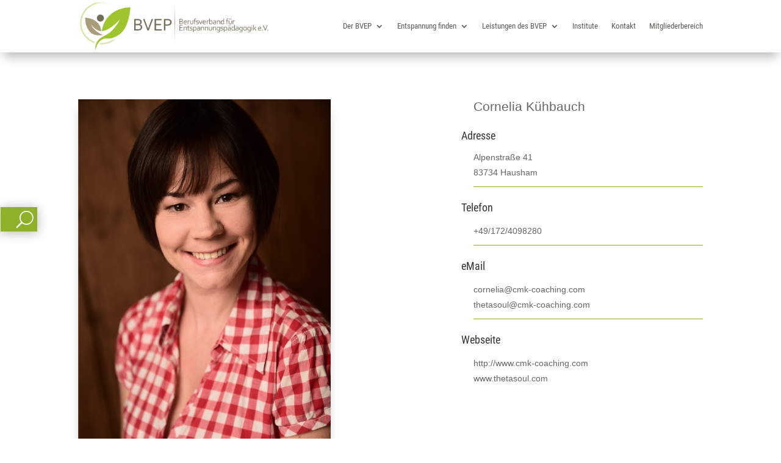

--- FILE ---
content_type: application/javascript
request_url: https://bv-ep.de/wp-content/plugins/flexi/public/js/flexi-public_new.js?ver=4.28
body_size: 1985
content:
//Build for latest version of wordpress

//Toast or Notification
var FlexiloadPrompt = function (baseNode) {
    var config = {}; // 配置
    config.displayTime = 1690; // 保留时长
    config.shake = true; // 是否晃动
    config.classList = {};

    // 模板
    config.errorModel = document.createElement("div"); // 提示承载DOM
    config.errorModel.classList.add("flexi-promptContent"); // 提示承载DOM样式，不可省略
    config.errorModel.appendChild(document.createElement("div")); // 提示DOM
    config.errorModel.children[0].classList.add("flexi-promptError"); // 提示样式
    config.classList.error = "flexi-promptError"; // 注册提示样式，为switch服务

    config.successModel = document.createElement("div");
    config.successModel.classList.add("flexi-promptContent");
    config.successModel.appendChild(document.createElement("div"));
    config.successModel.children[0].classList.add("flexi-promptSuccess");
    config.classList.success = "flexi-promptSuccess";

    config.warnModel = document.createElement("div");
    config.warnModel.classList.add("flexi-promptContent");
    config.warnModel.appendChild(document.createElement("div"));
    config.warnModel.children[0].classList.add("flexi-promptWarn");
    config.classList.warn = "flexi-promptWarn";

    config.informModel = document.createElement("div");
    config.informModel.classList.add("flexi-promptContent");
    config.informModel.appendChild(document.createElement("div"))
    config.informModel.children[0].classList.add("flexi-promptInform")
    config.classList.inform = "flexi-promptInform";

    var prompt = document.createElement("div"); // 承载提示框的DOM
    prompt.classList.add("flexi-prompt");
    if (baseNode == undefined) {
        baseNode = document.body;
    }
    baseNode.appendChild(prompt);
    baseNode = null;

    // 操作
    var throttle = function (func, delay) { // 节流
        var timer = null;
        return function () {
            var context = this;
            var args = arguments;
            if (!timer) {
                timer = setTimeout(function () {
                    func.apply(context, args);
                    timer = null;
                }, delay);
            }
        }
    }

    var resize = function () { // 窗口resize
        for (var i = 0; i < prompt.children.length; i++) {
            prompt.children[i].style.maxHeight = prompt.children[i].scrollHeight + "px";
        }
    }
    window.addEventListener("resize", throttle(resize, 300));

    var displayPrompt = function (node, isKeep) {
        prompt.appendChild(node);
        setTimeout(function () { //显示
            node.classList.add("flexi-promptShow");
            node.style.maxHeight = node.scrollHeight + "px";
        }, 0);
        if (isKeep) {
            node.classList.add("flexi-promptKeep");
            if (config.shake) {
                node.classList.add("flexi-promptShake");
            }
        } else {
            setTimeout(function () {
                remove(node);
            }, config.displayTime);
        }
    }

    var modify = function (node, modifyContent) {
        node.children[0].innerHTML = "";
        if (typeof (modifyContent) == "object") {
            node.children[0].appendChild(modifyContent);
        } else {
            node.children[0].innerHTML = modifyContent;
        }
        node.style.maxHeight = node.scrollHeight + "px";
    }

    var remove = function (node) {
        node.classList.remove("flexi-promptShow")
        node.classList.add("flexi-promptOut")
        node.style.maxHeight = null;
        setTimeout(function () {
            node.remove()
        }, 1000)
    }

    var clean = function () { // 删除所有prompt
        for (var i = 0; i < prompt.children.length; i++) {
            remove(prompt.children[i])
        }
    }

    var keepOperater = function (node) {
        return {
            "node": node,
            "remove": function () {
                remove(node)
            },
            "modify": function (content) {
                modify(node, content)
            },
            "switch": function (type) {
                if (type in config.classList) {
                    for (var i in config.classList) {
                        node.children[0].classList.remove(config.classList[i]);
                    }
                    node.children[0].classList.add(config.classList[type]);
                } else {
                    console.error("Prompt: Not support type " + type.toString())
                }
            },
            "noShake": function () {
                node.classList.remove("flexi-promptShake");
            },
            "click": function (handle) {
                node.classList.remove("flexi-promptShake");
                node.classList.add("flexi-promptClick");
                node.addEventListener("click", handle)
            }
        }
    }

    // 不同的prompt
    var error = function (content, isKeep) {
        var errorNode = config.errorModel.cloneNode(true);
        modify(errorNode, content);
        displayPrompt(errorNode, isKeep);
        if (isKeep) {
            return keepOperater(errorNode)
        }
    }
    var success = function (content, isKeep) {
        var successNode = config.successModel.cloneNode(true);
        modify(successNode, content);
        displayPrompt(successNode, isKeep);
        if (isKeep) {
            return keepOperater(successNode)
        }
    }
    var warn = function (content, isKeep) {
        var warnNode = config.warnModel.cloneNode(true);
        modify(warnNode, content);
        displayPrompt(warnNode, isKeep);
        if (isKeep) {
            return keepOperater(warnNode)
        }
    }
    var inform = function (content, isKeep) {
        var informNode = config.informModel.cloneNode(true);
        modify(informNode, content)
        displayPrompt(informNode, isKeep)
        if (isKeep) {
            return keepOperater(informNode)
        }
    }
    var pFuncs = {}; // 功能列表
    pFuncs["config"] = config;
    pFuncs["clean"] = clean;
    pFuncs["error"] = error;
    pFuncs["success"] = success;
    pFuncs["inform"] = inform;
    pFuncs["warn"] = warn;
    return pFuncs;

}

//END


jQuery(document).ready(function ($) {
	"use strict";

});

//Set cookie
function flexi_setCookie(cname, cvalue, exdays) {
	var d = new Date();
	d.setTime(d.getTime() + (exdays * 24 * 60 * 60 * 1000));
	var expires = "expires=" + d.toUTCString();
	document.cookie = cname + "=" + cvalue + "; " + expires;
}

function flexi_getCookie(cname) {
	var name = cname + "=";
	var ca = document.cookie.split(';');
	for (var i = 0; i < ca.length; i++) {
		var c = ca[i];
		while (c.charAt(0) == ' ') {
			c = c.substring(1);
		}
		if (c.indexOf(name) == 0) {
			return c.substring(name.length, c.length);
		}
	}
	return "";
}

function flexi_download_file(id) {
	alert(id);
	window.location.href = id;
}

//Add parameter to URL
function flexi_updateUrl(url, key, value) {
	if (value !== undefined) {
		value = encodeURI(value);
	}
	var hashIndex = url.indexOf("#") | 0;
	if (hashIndex === -1) hashIndex = url.length | 0;
	var urls = url.substring(0, hashIndex).split('?');
	var baseUrl = urls[0];
	var parameters = '';
	var outPara = {};
	if (urls.length > 1) {
		parameters = urls[1];
	}
	if (parameters !== '') {
		parameters = parameters.split('&');
		for (k in parameters) {
			var keyVal = parameters[k];
			keyVal = keyVal.split('=');
			var ekey = keyVal[0];
			var evalue = '';
			if (keyVal.length > 1) {
				evalue = keyVal[1];
			}
			outPara[ekey] = evalue;
		}
	}

	if (value !== undefined) {
		outPara[key] = value;
	} else {
		delete outPara[key];
	}
	parameters = [];
	for (var k in outPara) {
		parameters.push(k + '=' + outPara[k]);
	}

	var finalUrl = baseUrl;

	if (parameters.length > 0) {
		finalUrl += '?' + parameters.join('&');
	}

	return finalUrl + url.substring(hashIndex);
}


jQuery(document).ready(function () {

    jQuery("#search_value").on("keydown",function search(e) {
        if(e.keyCode == 13) {
           // alert(jQuery(this).val());
            var search_value = jQuery("#search_value").val();
            var cur_url = jQuery("#search_url").val();
            var i = flexi_updateUrl(cur_url, 'search', 'keyword:' + search_value);
            window.location.replace(i);
        }
    });


	jQuery("#flexi_search").click(function (e) {

		var search_value = jQuery("#search_value").val();
        var cur_url = jQuery("#search_url").val();
        //var cur_url = window.location.href;
		var i = flexi_updateUrl(cur_url, 'search', 'keyword:' + search_value);
		window.location.replace(i);
	});


    jQuery(document).on("click", "#flexi-btn-copy", function (e) {
      var contain=jQuery(this).attr("value");
        //alert(contain);
        var clone=jQuery("#"+contain+"_tree_card").eq(0).clone();
        clone.find("input").val("");
        clone.insertAfter("#"+contain+"_tree_container:last");
    });
});

--- FILE ---
content_type: application/javascript
request_url: https://bv-ep.de/wp-content/plugins/flexi/public/js/filter-tags.js?ver=4.28
body_size: 231
content:
jQuery(function ($) {
  jQuery(".filter_tag").click(function () {
    var $imgs = $("#flexi_gallery .flexi_gallery_child"); // Store all images
    var tagged = {}; // Create tagged object

    $imgs.each(function () {
      // Loop through images and
      var img = this; // Store img in variable
      var tags = $(this).data("tags"); // Get this element's tags

      if (tags) {
        // If the element had tags
        tags.split(",").forEach(function (tagName) {
          // Split at comma and

          if (tagged[tagName] == null) {
            // If object doesn't have tag
            tagged[tagName] = []; // Add empty array to object
          }
          tagged[tagName].push(img); // Add the image to the array
        });
      }
    });

    var pos = $(this).attr("id");

    //alert("ID: " + pos);

    if (pos == "show_all") {
      //alert("show all");
      $(".fl-has-text-weight-bold").removeClass("fl-has-text-weight-bold");
      $(this).addClass("active");
      $imgs.hide().fadeIn(500);
    } else {
      $(".fl-has-text-weight-bold").removeClass("fl-has-text-weight-bold");
      $(this).addClass("fl-has-text-weight-bold"); // Make clicked item active

      $imgs // With all of the images
        .hide() // Hide them
        .filter(tagged[pos]) // Find ones with this tag
        .fadeIn(500);
    }
  });
});
